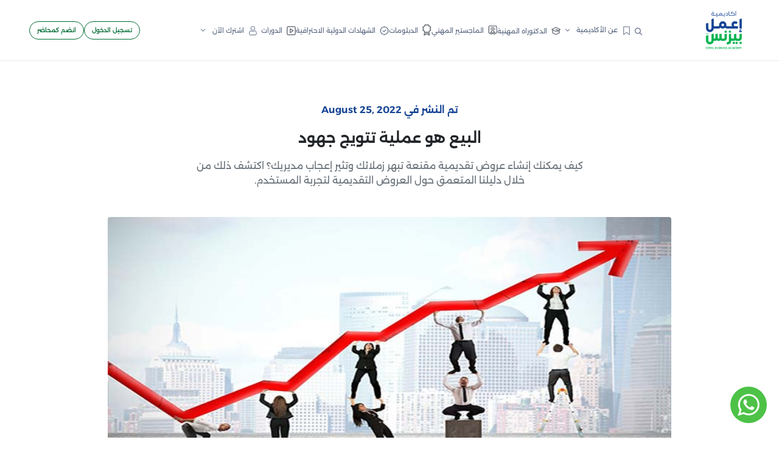

--- FILE ---
content_type: text/html; charset=UTF-8
request_url: https://www.e3melbusiness.com/blog/%D8%A7%D9%84%D8%A8%D9%8A%D8%B9-%D9%87%D9%88-%D8%B9%D9%85%D9%84%D9%8A%D8%A9-%D8%AA%D8%AA%D9%88%D9%8A%D8%AC-%D8%AC%D9%87%D9%88%D8%AF
body_size: 71245
content:

<!DOCTYPE html >
<html lang="ar" dir="rtl">

    <head>
        <meta http-equiv="Content-Type" content="text/html; charset=utf-8">

        <link rel="apple-touch-icon" sizes="57x57" href="assets/favicon/apple-icon-57x57.png">
        <link rel="apple-touch-icon" sizes="60x60" href="assets/favicon/apple-icon-60x60.png">
        <link rel="apple-touch-icon" sizes="72x72" href="assets/favicon/apple-icon-72x72.png">
        <link rel="apple-touch-icon" sizes="76x76" href="assets/favicon/apple-icon-76x76.png">
        <link rel="apple-touch-icon" sizes="114x114" href="assets/favicon/apple-icon-114x114.png">
        <link rel="apple-touch-icon" sizes="120x120" href="assets/favicon/apple-icon-120x120.png">
        <link rel="apple-touch-icon" sizes="144x144" href="assets/favicon/apple-icon-144x144.png">
        <link rel="apple-touch-icon" sizes="152x152" href="assets/favicon/apple-icon-152x152.png">
        <link rel="apple-touch-icon" sizes="180x180" href="assets/favicon/apple-icon-180x180.png">
        <link rel="icon" type="image/png" sizes="192x192"  href="assets/favicon/android-icon-192x192.png">
        <link rel="icon" type="image/png" sizes="32x32" href="assets/favicon/favicon-32x32.png">
        <link rel="icon" type="image/png" sizes="96x96" href="assets/favicon/favicon-96x96.png">
        <link rel="icon" type="image/png" sizes="16x16" href="assets/favicon/favicon-16x16.png">
        <link rel="manifest" href="assets/favicon/manifest.json">
        <meta name="msapplication-TileColor" content="#ffffff">
        <meta name="msapplication-TileImage" content="/ms-icon-144x144.png">
        <meta name="theme-color" content="#ffffff">
     
<title>البيع هو عملية تتويج جهود | أكاديمية اعمل بيزنس</title>
<base href="https://www.e3melbusiness.com/">

<meta http-equiv="X-UA-Compatible" content="IE=edge,chrome=1">
<meta name="viewport" content="width=device-width, initial-scale=1">

<link rel="canonical" href="https://www.e3melbusiness.com/blog/%D8%A7%D9%84%D8%A8%D9%8A%D8%B9-%D9%87%D9%88-%D8%B9%D9%85%D9%84%D9%8A%D8%A9-%D8%AA%D8%AA%D9%88%D9%8A%D8%AC-%D8%AC%D9%87%D9%88%D8%AF" />
    <meta name="title" content="البيع هو عملية تتويج جهود | أكاديمية اعمل بيزنس">
<meta name="description" content="البيع هو عملية تتويج جهود جميع العمليات في الشركة وليس عملية مستقلة في حد ذاتها .
تتويج لمنتج جيد وتسعير مناسب وتسويق يأتي بالعميل المناسب وسوق ب...." />
<!-- Schema.org markup for Google+ -->
<meta itemprop="name" content="البيع هو عملية تتويج جهود | أكاديمية اعمل بيزنس">
<meta itemprop="description" content="البيع هو عملية تتويج جهود جميع العمليات في الشركة وليس عملية مستقلة في حد ذاتها .
تتويج لمنتج جيد وتسعير مناسب وتسويق يأتي بالعميل المناسب وسوق ب....">
<meta itemprop="image" content="https://www.e3melbusiness.com/assets/images/عملية-البيع-تتويج-لنجاح-الشركة.jpg">
<!-- Twitter Card data -->
<meta name="twitter:card" content="البيع هو عملية تتويج جهود | أكاديمية اعمل بيزنس">
<meta name="twitter:site" content="@البيع هو عملية تتويج جهود | أكاديمية اعمل بيزنس">
<meta name="twitter:title" content="البيع هو عملية تتويج جهود | أكاديمية اعمل بيزنس">
<meta name="twitter:description" content="البيع هو عملية تتويج جهود جميع العمليات في الشركة وليس عملية مستقلة في حد ذاتها .
تتويج لمنتج جيد وتسعير مناسب وتسويق يأتي بالعميل المناسب وسوق ب....">
<meta name="twitter:image" content="https://www.e3melbusiness.com/assets/images/عملية-البيع-تتويج-لنجاح-الشركة.jpg">
<!-- Open Graph data -->
<meta property="og:title" content="البيع هو عملية تتويج جهود | أكاديمية اعمل بيزنس" />
<meta property="og:type" content="article" />
<meta property="og:url" content="https://www.e3melbusiness.com/blog/%D8%A7%D9%84%D8%A8%D9%8A%D8%B9-%D9%87%D9%88-%D8%B9%D9%85%D9%84%D9%8A%D8%A9-%D8%AA%D8%AA%D9%88%D9%8A%D8%AC-%D8%AC%D9%87%D9%88%D8%AF" />
<meta property="og:image" content="https://www.e3melbusiness.com/assets/images/عملية-البيع-تتويج-لنجاح-الشركة.jpg" />
<meta property="og:description" content="البيع هو عملية تتويج جهود جميع العمليات في الشركة وليس عملية مستقلة في حد ذاتها .
تتويج لمنتج جيد وتسعير مناسب وتسويق يأتي بالعميل المناسب وسوق ب...." />
        
    <script type="application/ld+json">
        {
          "@context": "https://schema.org",
          "@type": "Article",
          "mainEntityOfPage": {
            "@type": "WebPage",
            "@id": "https://www.e3melbusiness.com/blog/البيع-هو-عملية-تتويج-جهود"
          },
          "headline": "البيع هو عملية تتويج جهود",
          "image": [
            "https://www.e3melbusiness.com/"
           ],
           "datePublished": "2017-01-08T00:00:00",
           "dateModified": "2022-08-25T13:16:53",
          "author": {
            "@type": "Person",
            "name": "إعمل بيزنيس",
            "url":"https://www.e3melbusiness.com/"
          },
           "publisher": {
            "@type": "Organization",
            "name": "إعمل بيزنيس",
            "logo": {
              "@type": "ImageObject",
              "url": "https://e3melbusiness.com/assets/images/logo.png"
            }
          },

          "description": "البيع هو عملية تتويج جهود جميع العمليات في الشركة وليس عملية مستقلة في حد ذاتها .تتويج لمنتج جيد وتسعير مناسب وتسويق يأتي بالعميل المناسب وسوق به حد أدني من الحيوية ...فبلاش حد يقول أنا عينت بائعين بأ"
        }
    </script>
    
    <!--START BreadcrumbList-->
    <script type="application/ld+json">
{
  "@context": "http://schema.org",
  "@type": "BreadcrumbList",
  "itemListElement": [
   {
    "@type": "ListItem",
    "name": "Home",
    "position": 1,
    "item": {
      "@type": "Thing",
      "@id": "https://e3melbusiness.com"
    }
  },
  {
    "@type": "ListItem",
     "name": "Blog",
    "position": 2,
    "item": {
        "@type": "Thing",
        "@id": "https://e3melbusiness.com/blog"
       }
  },

  {
    "@type": "ListItem",
    "name": "البيع-هو-عملية-تتويج-جهود",
    "position": 3,
    "item": {
      "@type": "Thing",
      "@id": "https://e3melbusiness.com/blog/البيع-هو-عملية-تتويج-جهود"
      }
  }



  ]
}
</script>
    <!--END BreadcrumbList-->



<!-- --------------------  -->


<!-- START Social Profile  -->
<span itemscope itemtype="http://schema.org/Organization">
  <link itemprop="url" href="https://www.e3melbusiness.com/">
  <a style="display: none;" itemprop="sameAs" href="https://www.facebook.com/e3melbusiness">FB</a>
  <a style="display: none;" itemprop="sameAs" href="https://www.instagram.com/e3melbusiness">Instagram</a>
  <a style="display: none;" itemprop="sameAs" href="https://twitter.com/E3melBusiness">Twitter</a>
  <a style="display: none;" itemprop="sameAs" href="https://www.youtube.com/@E3melBusinessArabic">Youtube</a>
  <a style="display: none;" itemprop="sameAs" href="https://www.linkedin.com/company/e3melbusinesscommunity/">Linkedin</a>
</span>
<!-- END Social Profile  -->
<!-- --------------------  -->



<!-- START Corporate Contact  -->
  <script type="application/ld+json">
{
  "@context": "http://schema.org",
  "@type": "Organization",
  "url": "https://www.e3melbusiness.com",
  "logo": "https://www.e3melbusiness.com/assets/images/logo.png",
  "contactPoint": [{
    "@type": "ContactPoint",
    "telephone": "+20-227-559-800",
    "contactType": "Customer Service"
  }]
}
</script>
<!-- END Corporate Contact  -->
<!-- ---------------- -->




<!-- START Local Businesses  -->
<script type="application/ld+json">
{
  "@context": "http://schema.org",
  "@type": "LocalBusiness",
  "image": [
    "https://www.e3melbusiness.com/assets/images/logo.png"
   ],
  "@id": "https://www.e3melbusiness.com",
  "name": "اعمل بيزنس",
  "description": "بدأت أكاديمية إعمل بيزنس سنة 2013 كصفحة على الفيسبوك بإسم إعمل بيزنس هدفها الأساسى هو تبسيط ونشر علوم إدارة البيزنس لسد الفجوة الموجودة بين دراسة علوم البيزنس وتطبيقها فى العالم العربى واستمرت إعمل بيزنس كفكرة مجانية تماماّ من خلال قنوات السوشيال ميديا المختلفة حتى عام 2016.فى عام 2016 استقبلنا أكتر من طلب من متابعينا بنشر فيديوهات متكاملة عن علوم ادارة البيزنس ومن هنا بدأت فكرة وجود كيان علمى يضم كل محتوى علمى شامل لكل راغبى دراسة البيزنس تظهر بقوة وبعد كتير من المناقشات قررنا اطلاق أكاديمية إعمل بيزنس كأول أكاديمية عربية متخصصة فى علوم ادارة البيزنس أونلاين.عن الأكاديميةظهور أكاديمية إعمل بيزنس عزز وجودنا فى عالم البيزنس وسهل وصولنا للكثير من راغبى العلم فى مختلف أنحاء العالم ونسعى دائماَ لتغطية أكبر قدر من العلوم الخاصة بالبيزنس لدعم كل صاحب مشروع، رائد أعمال وجميع راغبى دراسة البيزنس بشكل مفصل.هدفنانسعى لتوفير مجموعة شاملة من الدورات بأعلى مستويات الجودة لتقديم أفضل قيمة لشركائنا ودعم أعمالهم الأساسية وضمان نجاحهم في مسيرتهم، كما نسعى لنشر ثقافة البيزنس في أبسط صورها وإشباع رغبة كل محب لبدء عمله الخاص سواء كان صاحب مشروع صغير أو متوسط في التعلم والتطوير المستمر لقدراته ومهاراته من خلال ما نقدمه من موضوعات مختلفة إيماناً بدورنا في المجتمع من خلال تقديم دورات أونلاين متخصصة في علوم الإدارة المختلفة.",
  "address": {
    "@type": "PostalAddress",
    "streetAddress": "1 Ahmed Kamel st. from Ellaslky st. Maadi - Cairo - Egypt",
    "addressLocality": "Cairo",
    "addressRegion": "Maadi",
    "postalCode": "10019",
    "addressCountry": "Egypt"
  },
  "geo":{
    "@type": "GeoCoordinates",
    "latitude": 29.972463,
    "longitude": 31.288787
  },
  "url": "https://www.e3melbusiness.com/contactus",
  "telephone": "0020227559800",
  "priceRange":"$$$",
  "openingHoursSpecification": [
    {
      "@type": "OpeningHoursSpecification",
      "dayOfWeek": [
      "Sunday",
      "Monday",
      "Tuesday",
      "Wednesday",
      "Thursday"
      ],
      "opens": "09:00",
      "closes": "05:00"
    }
      ]
}
</script>
<!-- END Local Businesses  -->
<!----------------------------- -->






<link
        rel="icon"
        type="apple-touch-icon"
        href="assets/images/brand/icon.png"
/>
<link
        rel="apple-touch-icon"
        sizes="180x180"
        href="assets/images/brand/icon.png"
/>
<link
        rel="icon"
        type="apple-touch-icon"
        href="assets/images/brand/icon.png"
/>
<link
        rel="icon"
        type="apple-touch-icon"
        sizes="16x16"
        href="assets/images/brand/icon.png"
/>
<link
        rel="icon"
        type="apple-touch-icon"
        sizes="32x32"
        href="assets/images/brand/icon.png"
/>
<link
        rel="apple-touch-icon"
        sizes="57x57"
        href="assets/images/brand/apple-icon-57x57.png"
/>
<link
        rel="apple-touch-icon"
        sizes="60x60"
        href="assets/images/brand/apple-icon-60x60.png"
/>
<link
        rel="apple-touch-icon"
        sizes="72x72"
        href="assets/images/brand/apple-icon-72x72.png"
/>
<link
        rel="apple-touch-icon"
        sizes="76x76"
        href="assets/images/brand/apple-icon-76x76.png"
/>
<link
        rel="apple-touch-icon"
        sizes="114x114"
        href="assets/images/brand/apple-icon-114x114.png"
/>
<link
        rel="apple-touch-icon"
        sizes="120x120"
        href="assets/images/brand/apple-icon-120x120.png"
/>
<link
        rel="apple-touch-icon"
        sizes="144x144"
        href="assets/images/brand/apple-icon-144x144.png"
/>
<link
        rel="apple-touch-icon"
        sizes="152x152"
        href="assets/images/brand/apple-icon-152x152.png"
/>
<link
        rel="apple-touch-icon"
        sizes="180x180"
        href="assets/images/brand/apple-icon-180x180.png"
/>
<link
        rel="icon"
        type="apple-touch-icon"
        sizes="192x192"
        href="assets/images/brand/android-icon-192x192.png"
/>
<link
        rel="icon"
        type="apple-touch-icon"
        sizes="32x32"
        href="assets/images/brand/favicon-32x32.png"
/>
<link
        rel="icon"
        type="apple-touch-icon"
        sizes="96x96"
        href="assets/images/brand/favicon-96x96.png"
/>
<link
        rel="icon"
        type="apple-touch-icon"
        sizes="16x16"
        href="assets/images/brand/favicon-16x16.png"
/>
<meta name="msapplication-TileColor" content="#ffffff" />
<meta
        name="msapplication-TileImage"
        content="assets/images/brand/apple-icon-144x144.png"
/>
<meta name="msapplication-TileColor" content="#ffffff" />
<!--    <link-->
<!--            rel="stylesheet"-->
<!--            href="assets/css/pages/home.min.css?v=--><!--"-->
<!--    />-->
<link
        rel="stylesheet"
        href="assets/flaticon/flaticon_oxford.css?v=3.1.0.43"
/>
<link
        rel="stylesheet"
        href="assets/fonts/alexandria/stylesheet.css?v=3.1.0.43"
/>
<link
        rel="stylesheet"
        href="assets/plugins/bootstrap/css/bootstrap.rtl.min.css?v=3.1.0.43"
/>
<link
        rel="stylesheet"
        href="assets/plugins/swiper/swiper-bundle.min.css?v=3.1.0.43"
/>

<link rel="stylesheet" href="assets/css/app.css?v=3.1.0.43" />
<!--<link rel="stylesheet" href="assets/css/rtl.css?v=--><!--" />-->




<link rel="stylesheet" href="assets/css/pages/profile.css?v=3.1.0.43" />




<style>
    .color-green{
        color:#28aa5c;
    }
    .color-blue{
        color:#194685;
    }
    .color-yellow{
        color:#f8c53e;
    }
    .statistic-section .counter{
        direction: ltr;
        text-align: right;
        font-size: 2.25rem;
        font-weight: bold;
    }
    .statistic-section .counter .number,.statistic-section .counter .plus{
        color:#144494
    }
    .statistic-section .description{
        color:#03b34f;
        font-weight: 800;
        font-size: 1.3rem;
        min-width: 155px;
    }
    </style>
<style>
    @media screen and (max-width:1430px){
        .header{
            font-size: 0.70em!important;
        }
    }
    @media screen and (max-width:1220px){
        .header{
            font-size: 0.68em!important
        }
    }
    :root {
        --font: "Alexandria", sans-serif;
    }
    .loading {
        position: relative;
    }
    .loading::after {
        position: absolute;
        background: center 1.7857142857rem no-repeat rgba(255, 255, 255, .5);
        background-image: url(assets/images/loading.gif);
        background-repeat: no-repeat;
        background-position: center center;
        background-color: rgba(250, 250, 250, .8);
        background-size: 4.7857142857rem auto;
    }
    .loading::after {
        display: block!important;
        width: 100%;
        height: 100%;
        left: 0;
        top: 0;
        z-index: 148;
        content: ' '!important;
        line-height: 0;
    }
    .dropdown-item:focus, .dropdown-item:hover{
        color: #ffffff;
        background-color: #1a8855;
    }
    .green-hover:hover{
        color: #ffffff!important;
        background-color: #1a8855!important;
    }
    .category_card_style1.shadow-light:hover{
        background-color: var(--primaryLight) !important;
    }
    .category_card_style1.shadow-light:hover .image{
        border-color: var(--primaryLight) !important;
    }
    .category_card_style1.shadow-light:hover .card_title{
        color: #000000;
    }
</style>
<!--<script src="assets/js/firebase.js?v=--><!--" defer></script>-->
<!-- Google Tag Manager -->
<script>(function(w,d,s,l,i){w[l]=w[l]||[];w[l].push({'gtm.start':
            new Date().getTime(),event:'gtm.js'});var f=d.getElementsByTagName(s)[0],
        j=d.createElement(s),dl=l!='dataLayer'?'&l='+l:'';j.async=true;j.src=
        'https://www.googletagmanager.com/gtm.js?id='+i+dl;f.parentNode.insertBefore(j,f);
    })(window,document,'script','dataLayer','GTM-PL5S58P');</script>
<!-- End Google Tag Manager -->





<!-- Facebook Pixel Code -->
<script>
    !function(f,b,e,v,n,t,s)
    {if(f.fbq)return;n=f.fbq=function(){n.callMethod?
        n.callMethod.apply(n,arguments):n.queue.push(arguments)};
        if(!f._fbq)f._fbq=n;n.push=n;n.loaded=!0;n.version='2.0';
        n.queue=[];t=b.createElement(e);t.async=!0;
        t.src=v;s=b.getElementsByTagName(e)[0];
        s.parentNode.insertBefore(t,s)}(window,document,'script',
        'https://connect.facebook.net/en_US/fbevents.js');
    fbq('init', '748077489186800');
    fbq('track', 'PageView');
</script>
<noscript>
    <img height="1" width="1"
         src="https://www.facebook.com/tr?id=748077489186800&ev=PageView
&noscript=1"/>
</noscript>
<!-- End Facebook Pixel Code -->

<!-- Facebook Pixel Code -->
<script async>
    !function (f, b, e, v, n, t, s) {
        if (f.fbq) return;
        n = f.fbq = function () {
            n.callMethod ?
                n.callMethod.apply(n, arguments) : n.queue.push(arguments)
        };
        if (!f._fbq) f._fbq = n;
        n.push = n;
        n.loaded = !0;
        n.version = '2.0';
        n.queue = [];
        t = b.createElement(e);
        t.async = !0;
        t.src = v;
        s = b.getElementsByTagName(e)[0];
        s.parentNode.insertBefore(t, s)
    }(window,
        document, 'script', 'https://connect.facebook.net/en_US/fbevents.js');
    fbq('init', '919961634811544'); // Insert your pixel ID here.
    fbq('track', 'PageView');
</script>
<noscript><img height="1" width="1" style="display:none"
               src="https://www.facebook.com/tr?id=919961634811544&ev=PageView&noscript=1"
    /></noscript>
<!-- DO NOT MODIFY -->
<!-- End Facebook Pixel Code -->
<!-- Facebook Pixel Code -->
<script>
    !function(f,b,e,v,n,t,s)
    {if(f.fbq)return;n=f.fbq=function(){n.callMethod?
        n.callMethod.apply(n,arguments):n.queue.push(arguments)};
        if(!f._fbq)f._fbq=n;n.push=n;n.loaded=!0;n.version='2.0';
        n.queue=[];t=b.createElement(e);t.async=!0;
        t.src=v;s=b.getElementsByTagName(e)[0];
        s.parentNode.insertBefore(t,s)}(window,document,'script',
        'https://connect.facebook.net/en_US/fbevents.js');
    fbq('init', '1945643219089680');
    fbq('track', 'PageView');
</script>
<noscript>
    <img height="1" width="1"
         src="https://www.facebook.com/tr?id=1945643219089680&ev=PageView
&noscript=1"/>
</noscript>
<!-- End Facebook Pixel Code -->


<!-- Facebook Pixel Code -->
<script>
    !function(f,b,e,v,n,t,s)
    {if(f.fbq)return;n=f.fbq=function(){n.callMethod?
        n.callMethod.apply(n,arguments):n.queue.push(arguments)};
        if(!f._fbq)f._fbq=n;n.push=n;n.loaded=!0;n.version='2.0';
        n.queue=[];t=b.createElement(e);t.async=!0;
        t.src=v;s=b.getElementsByTagName(e)[0];
        s.parentNode.insertBefore(t,s)}(window, document,'script',
        'https://connect.facebook.net/en_US/fbevents.js');
    fbq('init', '125935944906571');
    fbq('track', 'PageView');
</script>
<noscript><img height="1" width="1" style="display:none"
               src="https://www.facebook.com/tr?id=125935944906571&ev=PageView&noscript=1"
    /></noscript>
<!-- End Facebook Pixel Code -->



<script async>
    (function (i, s, o, g, r, a, m) {
        i['GoogleAnalyticsObject'] = r;
        i[r] = i[r] || function () {
            (i[r].q = i[r].q || []).push(arguments)
        }, i[r].l = 1 * new Date();
        a = s.createElement(o),
            m = s.getElementsByTagName(o)[0];
        a.async = 1;
        a.src = g;
        m.parentNode.insertBefore(a, m)
    })(window, document, 'script', 'https://www.google-analytics.com/analytics.js', 'ga');

    ga('create', 'UA-51118963-1', 'auto');
    ga('send', 'pageview');

</script>

<!-- Snap Pixel Code -->
<!--<script type='text/javascript'>-->
<!--    (function(e,t,n){if(e.snaptr)return;var a=e.snaptr=function()-->
<!--    {a.handleRequest?a.handleRequest.apply(a,arguments):a.queue.push(arguments)};-->
<!--        a.queue=[];var s='script';r=t.createElement(s);r.async=!0;-->
<!--        r.src=n;var u=t.getElementsByTagName(s)[0];-->
<!--        u.parentNode.insertBefore(r,u);})(window,document,-->
<!--        'https://sc-static.net/scevent.min.js');-->
<!---->
<!--    snaptr('init', '4aa89533-196b-4e42-9404-b94f8c41d174', {-->
<!--        'user_email': '__INSERT_USER_EMAIL__'-->
<!--    });-->
<!--    snaptr('track', 'PAGE_VIEW');-->
<!--</script>-->
<!-- End Snap Pixel Code -->

<script>
    !function (w, d, t) {
        w.TiktokAnalyticsObject=t;var ttq=w[t]=w[t]||[];ttq.methods=["page","track","identify","instances","debug","on","off","once","ready","alias","group","enableCookie","disableCookie"],ttq.setAndDefer=function(t,e){t[e]=function(){t.push([e].concat(Array.prototype.slice.call(arguments,0)))}};for(var i=0;i<ttq.methods.length;i++)ttq.setAndDefer(ttq,ttq.methods[i]);ttq.instance=function(t){for(var e=ttq._i[t]||[],n=0;n<ttq.methods.length;n++
        )ttq.setAndDefer(e,ttq.methods[n]);return e},ttq.load=function(e,n){var i="https://analytics.tiktok.com/i18n/pixel/events.js";ttq._i=ttq._i||{},ttq._i[e]=[],ttq._i[e]._u=i,ttq._t=ttq._t||{},ttq._t[e]=+new Date,ttq._o=ttq._o||{},ttq._o[e]=n||{};n=document.createElement("script");n.type="text/javascript",n.async=!0,n.src=i+"?sdkid="+e+"&lib="+t;e=document.getElementsByTagName("script")[0];e.parentNode.insertBefore(n,e)};
        ttq.load('CF400EBC77U7HEM99KT0');
        ttq.page();
    }(window, document, 'ttq');
</script>
<!-- Google Tag Manager -->
<script>(function(w,d,s,l,i){w[l]=w[l]||[];w[l].push({'gtm.start':
            new Date().getTime(),event:'gtm.js'});var f=d.getElementsByTagName(s)[0],
        j=d.createElement(s),dl=l!='dataLayer'?'&l='+l:'';j.async=true;j.src=
        'https://www.googletagmanager.com/gtm.js?id='+i+dl;f.parentNode.insertBefore(j,f);
    })(window,document,'script','dataLayer','GTM-PL5S58P');</script>
<!-- End Google Tag Manager -->

            </head>
 <body >
   
 <!-- Header -->

<header id="header" class="header">
    <div class="container-fluid px-xl-5 px-lg-4 px-3">
        <div class="header_wrapper">
            <div class="logo">
                <a href="" class="logo">
                    <img
                            src="assets/images/brand/logo.png"
                            alt="أكاديمية اعمل بيزنس"
                    />
                </a>
            </div>
            <ul class="main_links_ul">
                <li class="main_link_item">
                    <button
                            class="search_btn"
                            type="button"
                            data-bs-toggle="offcanvas"
                            data-bs-target="#search_offcanvas"
                    >
                        <i class="flaticon-search icon-fix top"></i>
                    </button>
                </li>
                <!-- Class [active] change the color of link to green -->
                <li class="main_link_item">
                    <div class="dropdown">
                        <button
                                class="main_link dropdown-toggle"
                                type="button"
                        >

                        <img
                                src="assets/images/header/bookmark.svg"
                                alt="أكاديمية اعمل بيزنس"
                        />
                        <spancontroller_base.class.php class="ms-1">عن الأكاديمية</spancontroller_base.class.php>
                        </button>
                        <ul class="dropdown-menu">
                            <li>
                                <a class="dropdown-item" href="aboutus">من نحن</a>
                                <a class="dropdown-item" href="Accreditation">اعتماداتنا</a>
                                <a class="dropdown-item" href="أسعار-أكاديمية-إعمل-بيزنس">أسعارنا</a>
                                <a class="dropdown-item" href="news">أخبارنا</a>
                                <a class="dropdown-item" href="contactus">اتصل بنا</a>
                            </li>
                        </ul>
                    </div>
                </li>
                <li class="main_link_item">
                    <a class="main_link" href="DBA">
                        <img
                                src="assets/images/header/dba.svg"
                                alt="أكاديمية اعمل بيزنس"
                        />
                        <span class="ms-1">الدكتوراه المهنية</span>
                    </a>
                </li>
                <li class="main_link_item">
                    <a class="main_link" href="NEW-MBA">
                        <img
                                src="assets/images/header/mba.svg"
                                alt="أكاديمية اعمل بيزنس"
                        />
                        <span class="ms-1">الماجستير المهني </span>
                    </a>
                </li>
                <li class="main_link_item">
                    <a class="main_link" href="diplomas">
                        <img
                                src="assets/images/header/diploma.svg"
                                alt="أكاديمية اعمل بيزنس"
                        />
                        <span class="ms-1">الدبلومات </span>
                    </a>
                </li>
                <li class="main_link_item">
                    <a class="main_link" href="internationaldiplomas">
                        <img
                                src="assets/images/header/verified.svg"
                                alt="أكاديمية اعمل بيزنس"
                        />
                        <span class="ms-1">الشهادات الدولية الاحترافية </span>
                    </a>
                </li>
                <li class="main_link_item">
                    <a class="main_link" href="courses">
                        <img
                                src="assets/images/header/course.svg"
                                alt="أكاديمية اعمل بيزنس"
                        />
                        <span class="ms-1">الدورات </span>
                    </a>
                </li>
<!--                <li class="main_link_item">-->
<!--                    <div class="dropdown">-->
<!--                        <button-->
<!--                                class="main_link dropdown-toggle"-->
<!--                                type="button"-->
<!--                        >-->
<!--                            <img-->
<!--                                    src="assets/images/header/course.svg"-->
<!--                                    alt="أكاديمية اعمل بيزنس"-->
<!--                            />-->
<!--                            <span class="ms-1">الدورات </span>-->
<!--                        </button>-->
<!--                        <ul class="dropdown-menu">-->
<!--                            --><!--                            <li>-->
<!--                                <a class="dropdown-item" href="categories/courses/--><!--">--><!--</a>-->
<!--                            </li>-->
<!--                            --><!--                        </ul>-->
<!--                    </div>-->
<!--                </li>-->
                <li class="main_link_item">
                    <div class="dropdown">
                        <button
                                class="main_link dropdown-toggle"
                                href="javascript:void(0);"
                                type="button"
                        >
                            <img
                                    src="assets/images/header/user2.svg"
                                    alt="أكاديمية اعمل بيزنس"
                            />
                            <span class="ms-1">اشترك الآن</span>
                        </button>
                        <ul class="dropdown-menu">
                            <li>
                                <a class="dropdown-item" href="subscriptions">إشتراك الأفراد</a>
                            </li>
                            <li>
                                <a class="dropdown-item" href="companySubscription">إشتراك الشركات</a>
                            </li>
                        </ul>
                    </div>
                </li>
            </ul>
            <div class="call_to_action">
                                <a href="login" class="btn-primary btn-primary-outlined rounded">تسجيل الدخول</a>
                                <a href="becomeInstructor" class="btn-primary btn-primary-outlined rounded">
                    انضم كمحاضر
                </a>
            </div>
                    </div>
    </div>
</header>
<!-- End Header -->
<!-- Mobile Header -->
<header id="mobile_header" class="mobile_header">
    <div class="container adjusted_container">
        <div class="header_wrapper">
            <div class="search_wrapper">
                <button
                        data-bs-toggle="offcanvas"
                        data-bs-target="#search_offcanvas"
                >
                    <img
                            src="assets/images/header/search.svg"
                            alt="أكاديمية اعمل بيزنس"
                    />
                </button>
            </div>
            <div class="logo">
                <a href="" class="logo">
                    <img
                            src="assets/images/brand/logo.png"
                            alt="أكاديمية اعمل بيزنس"
                    />
                </a>
            </div>
            <div class="sidebar_toggle_wrapper">
                <button
                        data-bs-toggle="offcanvas"
                        href="#sidebar_offcanvas"
                        role="button"
                >
                    <img
                            src="assets/images/header/bar.png"
                            alt="أكاديمية اعمل بيزنس"
                    />
                </button>
            </div>
        </div>
    </div>
</header>
<!-- End Mobile Header -->

<!-- sidebar offcanvas -->
<div
        class="offcanvas sidebar_offcanvas offcanvas-start"
        tabindex="-1"
        id="sidebar_offcanvas"
>
    <div class="offcanvas-header">
        <span class="offcanvas-title">
            <div class="logo">
                <a href="">
                    <img
                            src="assets/images/brand/logo.png"
                            alt="أكاديمية اعمل بيزنس"
                    />
                </a>
            </div>
        </span>
        <button
                type="button"
                class="btn-close"
                data-bs-dismiss="offcanvas"
                aria-label="Close"
        ></button>
    </div>
    <div class="offcanvas-body">
        <div class="side_links_wrapper">
            <span class="mb-4">الروابط</span>
            <ul class="mb-70">
                <li class="active">
                    <a href="/">
                <span>
                  <img
                          class="icon me-1"
                          src="assets/images/header/home.svg"
                          alt="أكاديمية اعمل بيزنس"
                  />
                  الرئيسية
                </span>
                        <i class="flaticon-right-arrow-angle icon-fix mirror-x-rtl"></i>
                    </a>
                </li>
            </ul>
            <span class="mb-4">عن الأكاديمية</span>
            <ul class="mb-70">

                <li>
                    <a href="aboutus">
                        <span> من نحن </span>
                        <i class="flaticon-right-arrow-angle icon-fix mirror-x-rtl"></i>
                    </a>
                </li>
                <li>
                    <a href="Accreditation">
                        <span>اعتماداتنا  </span>
                        <i class="flaticon-right-arrow-angle icon-fix mirror-x-rtl"></i>
                    </a>
                </li>
                <li>
                    <a class="dropdown-item" href="أسعار-أكاديمية-إعمل-بيزنس">
                        <span>أسعارنا</span>
                        <i class="flaticon-right-arrow-angle icon-fix mirror-x-rtl"></i>
                    </a>
                </li>
                <li>
                    <a href="news">
                        <span>أخبارنا  </span>
                        <i class="flaticon-right-arrow-angle icon-fix mirror-x-rtl"></i>
                    </a>
                </li>
                <li>
                    <a href="contactus">
                        <span>اتصل بنا  </span>
                        <i class="flaticon-right-arrow-angle icon-fix mirror-x-rtl"></i>
                    </a>
                </li>
            </ul>
            <ul class="mb-70">

                <li>
                    <a href="DBA">
                <span>
                  <img
                          class="icon me-1"
                          src="assets/images/header/dba.svg"
                          alt="أكاديمية اعمل بيزنس"
                  />
                  الدكتوراة المهنية
                </span>
                        <i class="flaticon-right-arrow-angle icon-fix mirror-x-rtl"></i>
                    </a>
                </li>
                <li>
                    <a href="NEW-MBA">
                <span>
                  <img
                          class="icon me-1"
                          src="assets/images/header/mba.svg"
                          alt="أكاديمية اعمل بيزنس"
                  />
                  الماجستير المهني
                </span>
                        <i class="flaticon-right-arrow-angle icon-fix mirror-x-rtl"></i>
                    </a>
                </li>
                <li>
                    <a href="diplomas">
                <span>
                  <img
                          class="icon me-1"
                          src="assets/images/header/diploma.svg"
                          alt="أكاديمية اعمل بيزنس"
                  />
                  الدبلومات
                </span>
                        <i class="flaticon-right-arrow-angle icon-fix mirror-x-rtl"></i>
                    </a>
                </li>
                <li>
                    <a href="internationaldiplomas">
                <span>
                  <img
                          class="icon me-1"
                          src="assets/images/header/diploma.svg"
                          alt="أكاديمية اعمل بيزنس"
                  />
                  الشهادات الدولية الاحترافية
                </span>
                        <i class="flaticon-right-arrow-angle icon-fix mirror-x-rtl"></i>
                    </a>
                </li>
                <li>
                    <a href="courses">
                <span>
                  <img
                          class="icon me-1"
                          src="assets/images/header/course.svg"
                          alt="أكاديمية اعمل بيزنس"
                  />
                  الدورات
                </span>
                        <i class="flaticon-right-arrow-angle icon-fix mirror-x-rtl"></i>
                    </a>
                </li>



            </ul>
            <span class="mb-4">اشترك الآن</span>
            <ul>
                <li>
                    <a class="dropdown-item" href="subscriptions">إشتراك الأفراد</a>
                </li>
                <li>
                    <a class="dropdown-item" href="companySubscription">إشتراك الشركات</a>
                </li>
            </ul>
            <ul class="mb-70">
                                <li>
                    <a href="login">
                <span>
                  <img
                          class="icon me-1"
                          src="assets/images/header/user.svg"
                          alt="أكاديمية اعمل بيزنس"
                  />
                 تسجيل الدخول
                </span>
                        <i class="flaticon-right-arrow-angle icon-fix mirror-x-rtl"></i>
                    </a>
                </li>
                                <li>
                    <a href="becomeInstructor">
                <span>
                  <img
                          class="icon me-1"
                          src="assets/images/header/user.svg"
                          alt="أكاديمية اعمل بيزنس"
                  />
                  انضم إلينا كمحاضر
                </span>
                        <i class="flaticon-right-arrow-angle icon-fix mirror-x-rtl"></i>
                    </a>
                </li>
            </ul>
            <!--            <span class="mb-4">اللغة</span>-->
<!--            <ul>-->
<!--                <li>-->
<!--                    <a href="#">-->
<!--                <span>-->
<!--                  اللغة-->
<!--                  <small>-->
<!--                    <img-->
<!--                            class="mx-1 icon-fix lazy"-->
<!--                            width="20"-->
<!--                            height="20"-->
<!--                            src="--><!--"-->
<!--                            data-src="assets/images/flag/ksa.svg"-->
<!--                            data-srcset="assets/images/flag/ksa.svg"-->
<!--                            alt="language"-->
<!--                    />-->
<!--                    (العربية)-->
<!--                  </small>-->
<!--                </span>-->
<!--                        <i class="flaticon-right-arrow-angle icon-fix mirror-x-rtl"></i>-->
<!--                    </a>-->
<!--                </li>-->
<!--                <li>-->
<!--                    <a href="#">-->
<!--                <span>-->
<!--                  اللغة-->
<!--                  <small>-->
<!--                    <img-->
<!--                            class="mx-1 icon-fix"-->
<!--                            width="20"-->
<!--                            height="20"-->
<!--                            src="assets/images/flag/uk.svg"-->
<!--                            alt="language"-->
<!--                    />-->
<!--                    (الأنجليزية)-->
<!--                  </small>-->
<!--                </span>-->
<!--                        <i class="flaticon-right-arrow-angle icon-fix mirror-x-rtl"></i>-->
<!--                    </a>-->
<!--                </li>-->
<!--            </ul>-->
        </div>
    </div>
</div>
<!-- end sidebar offcanvas -->
<!-- Search Offcanvas -->
<div
        class="offcanvas search_offcanvas offcanvas-top"
        tabindex="-1"
        id="search_offcanvas"
>
    <div class="offcanvas-header">
        <span class="offcanvas-title">
            <div class="logo">
                <a href="">
                    <img
                            width="120"
                            height="auto"
                            src="assets/images/brand/logo.png"
                            alt="أكاديمية اعمل بيزنس"
                    />
                </a>
            </div>
        </span>
        <button
                type="button"
                class="btn-close"
                data-bs-dismiss="offcanvas"
                aria-label="Close"
        ></button>
    </div>
    <div class="offcanvas-body px-4">
        <div class="heading text-center mb-40">
            <span class="mb-0">
              إعمل بيزنس... حيث تحقق أهدافك المهنية عبر تدريب سهل وفعال!
            </span>
        </div>
        <div class="row d-flex justify-content-center g-4">
            <div class="col-xxl-5 col-xl-6 col-lg-8 col-md-10">
                <form action="https://www.e3melbusiness.com/" id="searchFormHeader" class="search_form" method="GET">
                    <input type="hidden" name="page" value="search">
<!--                    <div class="form-group mb-3">-->
<!--                        <div class="input-wrapper">-->
<!--                            <input-->
<!--                                    type="text"-->
<!--                                    id="overlay_key"-->
<!--                                    name="q"-->
<!--                                    class="form-control form-control-lg rounded-pill"-->
<!--                                    placeholder="ابحث في أكثر من 1000 دورة تدريبية"-->
<!--                                    autocomplete="off"-->
<!--                            />-->
<!--                            <i class="icon flaticon-search icon-fix"></i>-->
<!--                        </div>-->
<!--                    </div>-->
<!--                    <div class="form-group">-->
<!--                        <button type="submit" class="btn-primary lg rounded w-100">-->
<!--                            <span class="css-spinner sm icon-fix me-1"></span>-->
<!--                            بحث-->
<!--                        </button>-->
<!--                    </div>-->
                    <div class="form-group">
                        <div class="input-wrapper">
                            <input type="text" id="overlay_key" name="q" class="form-control form-control-lg rounded-pill" placeholder="ابحث في أكثر من 1000 دورة تدريبية" autocomplete="off" data-gtm-form-interact-field-id="0">
                            <i class="icon flaticon-search icon-fix"></i>
                            <div class="search-loader"></div>
                        </div>
                        <div id="searchSuggestions" class="suggestions-container d-none">
                            <!-- <div class="suggestions-tags"></div> -->
                            <div id="courseSuggestionsList" class="course-suggestions-list"></div>
                        </div>
                    </div>
                    <button type="submit" class="btn-primary lg rounded">
                        <span class="css-spinner sm icon-fix me-1"></span>
                        بحث
                    </button>
                </form>
            </div>
        </div>
    </div>
</div>
<!-- End Search Offcanvas -->
 <main id="main" class="blog__page">
    <section class="courses_section section-padding-md px-lg-0 px-2">
        <div class="container">
            <div class="row justify-content-center g-4">
                <div class="col-xl-10 col-lg-11">
                    <div class="heading text-center">
                        <div class="meta">
                  <span class="text-secondary fw-600"
                  >تم النشر في

                     August 25, 2022                  </span
                  >
                        </div>
                        <h1 class="fs-4 fw-600 mt-3 lh-base">
                            البيع هو عملية تتويج جهود                        </h1>
                        <div class="short_desc text-muted mt-3">
                            <p class="mx-auto lh-base my-0" style="max-width: 650px">
                                كيف يمكنك إنشاء عروض تقديمية مقنعة تبهر زملائك وتثير إعجاب
                                مديريك؟ اكتشف ذلك من خلال دليلنا المتعمق حول العروض
                                التقديمية لتجربة المستخدم.
                            </p>
                        </div>
                    </div>
                </div>
                <div class="col-xl-10 col-lg-11">
                    <div class="image mt-4">
                        <img
                            class="img img-fluid w-100 rounded-2"
                            src="https://www.e3melbusiness.com/assets/images/عملية-البيع-تتويج-لنجاح-الشركة.jpg"
                            alt="البيع هو عملية تتويج جهود"
                        />
                    </div>
                </div>
                <div class="col-xl-8 col-lg-9">
                    <div class="inner_html mt-4">
                        <p style="direction: rtl;">البيع هو عملية تتويج جهود جميع العمليات في الشركة وليس عملية مستقلة في حد ذاتها<span dir="LTR"> .</span></p>
<p style="direction: rtl;">تتويج لمنتج جيد وتسعير مناسب وتسويق يأتي بالعميل المناسب وسوق به حد أدني من الحيوية ...فبلاش حد يقول أنا عينت بائعين بأعلي مرتب ولم يحققوا التارجت ...لأن في النهاية أي عنصر من العناصر هيأثر بالسلب علي المبيعات ....طبعا مش لازم كل العناصر تبقي موجوده أو بنسبة 100% لكن لازم يتوفر علي الأقل الحد الأدني مع إداره قوية للمبيعات لأن في النهاية البائع لا هو ساحر ولا نصاب<span dir="LTR">&nbsp;</span></p>
<p style="direction: rtl;"><span dir="LTR">-</span>تخيل صنف بيتم بيعه ب 150 ج وهو في السوق ب 100 ج ومفيش أي مميزات إضافية هل المطلوب من البائع إنه يحقق التارجت ؟</p>
<p style="direction: rtl;"><span dir="LTR">-</span>تخيل منتج لا يلبي أقل إحتياجات العميل أمام منتج به كمية كماليات عالية جدا فهل المطلوب من البائع تحقيق التارجت ؟؟</p>
<p style="direction: rtl;">قبل ما صاحب أي شركة أو مديرها ياخد قرار بتعيين فريق مبيعات لازم يختبر كل عناصر ما قبل البيع لكي لا يخسر أموال تكلفة فريق بيع لا يستطيع البيع</p>                    </div>
                    <div
                        class="blog__footer d-flex flex-wrap justify-content-between align-items-center gap-3 border-top mt-5 pt-40"
                    >
                        <div class="cta d-flex align-items-center gap-2 fs-14">
                            <a target="_blank" href="http://www.linkedin.com/shareArticle?mini=true&amp;url=https://www.e3melbusiness.com/blog/%D8%A7%D9%84%D8%A8%D9%8A%D8%B9-%D9%87%D9%88-%D8%B9%D9%85%D9%84%D9%8A%D8%A9-%D8%AA%D8%AA%D9%88%D9%8A%D8%AC-%D8%AC%D9%87%D9%88%D8%AF" class="btn-muted d-inline-block">
                                <svg
                                    width="20"
                                    height="20"
                                    viewBox="0 0 20 20"
                                    fill="none"
                                    xmlns="http://www.w3.org/2000/svg"
                                >
                                    <g clip-path="url(#clip0_757_4773)">
                                        <path
                                            d="M18.5195 0H1.47656C0.660156 0 0 0.644531 0 1.44141V18.5547C0 19.3516 0.660156 20 1.47656 20H18.5195C19.3359 20 20 19.3516 20 18.5586V1.44141C20 0.644531 19.3359 0 18.5195 0ZM5.93359 17.043H2.96484V7.49609H5.93359V17.043ZM4.44922 6.19531C3.49609 6.19531 2.72656 5.42578 2.72656 4.47656C2.72656 3.52734 3.49609 2.75781 4.44922 2.75781C5.39844 2.75781 6.16797 3.52734 6.16797 4.47656C6.16797 5.42188 5.39844 6.19531 4.44922 6.19531ZM17.043 17.043H14.0781V12.4023C14.0781 11.2969 14.0586 9.87109 12.5352 9.87109C10.9922 9.87109 10.7578 11.0781 10.7578 12.3242V17.043H7.79688V7.49609H10.6406V8.80078H10.6797C11.0742 8.05078 12.043 7.25781 13.4844 7.25781C16.4883 7.25781 17.043 9.23438 17.043 11.8047V17.043Z"
                                            fill="#98A2B3"
                                        />
                                    </g>
                                    <defs>
                                        <clipPath id="clip0_757_4773">
                                            <rect width="20" height="20" fill="white" />
                                        </clipPath>
                                    </defs>
                                </svg>
                            </a>
                            <a target="_blank" href="http://www.facebook.com/sharer.php?u=https://www.e3melbusiness.com/blog/%D8%A7%D9%84%D8%A8%D9%8A%D8%B9-%D9%87%D9%88-%D8%B9%D9%85%D9%84%D9%8A%D8%A9-%D8%AA%D8%AA%D9%88%D9%8A%D8%AC-%D8%AC%D9%87%D9%88%D8%AF" class="btn-muted d-inline-block">
                                <svg
                                    width="20"
                                    height="20"
                                    viewBox="0 0 20 20"
                                    fill="none"
                                    xmlns="http://www.w3.org/2000/svg"
                                >
                                    <path
                                        d="M20 10C20 4.47715 15.5229 0 10 0C4.47715 0 0 4.47715 0 10C0 14.9912 3.65684 19.1283 8.4375 19.8785V12.8906H5.89844V10H8.4375V7.79688C8.4375 5.29063 9.93047 3.90625 12.2146 3.90625C13.3084 3.90625 14.4531 4.10156 14.4531 4.10156V6.5625H13.1922C11.95 6.5625 11.5625 7.3334 11.5625 8.125V10H14.3359L13.8926 12.8906H11.5625V19.8785C16.3432 19.1283 20 14.9912 20 10Z"
                                        fill="#98A2B3"
                                    />
                                </svg>
                            </a>
                            <a target="_blank" href="https://twitter.com/share?url=https%3A%2F%2Fwww.e3melbusiness.com%2Fblog%2F%25D8%25A7%25D9%2584%25D8%25A8%25D9%258A%25D8%25B9-%25D9%2587%25D9%2588-%25D8%25B9%25D9%2585%25D9%2584%25D9%258A%25D8%25A9-%25D8%25AA%25D8%25AA%25D9%2588%25D9%258A%25D8%25AC-%25D8%25AC%25D9%2587%25D9%2588%25D8%25AF" class="btn-muted d-inline-block">
                                <svg
                                    width="20"
                                    height="20"
                                    viewBox="0 0 20 20"
                                    fill="none"
                                    xmlns="http://www.w3.org/2000/svg"
                                >
                                    <path
                                        fill-rule="evenodd"
                                        clip-rule="evenodd"
                                        d="M13.2879 19.1693L8.66337 12.5777L2.87405 19.1693H0.424805L7.57674 11.0285L0.424805 0.835938H6.71309L11.0717 7.04845L16.5327 0.835938H18.982L12.1619 8.59967L19.5762 19.1693H13.2879ZM16.0154 17.311H14.3665L3.93176 2.69427H5.58092L9.7601 8.5469L10.4828 9.56249L16.0154 17.311Z"
                                        fill="#98A2B3"
                                    />
                                </svg>
                            </a>
                            <a href="javascript:void(0)" id="copyButton" data-url="https://www.e3melbusiness.com/blog/%D8%A7%D9%84%D8%A8%D9%8A%D8%B9-%D9%87%D9%88-%D8%B9%D9%85%D9%84%D9%8A%D8%A9-%D8%AA%D8%AA%D9%88%D9%8A%D8%AC-%D8%AC%D9%87%D9%88%D8%AF" class="btn-muted d-inline-block">
                                <span>نسخ الرابط</span>
                                <svg
                                    width="20"
                                    height="20"
                                    viewBox="0 0 20 20"
                                    fill="none"
                                    xmlns="http://www.w3.org/2000/svg"
                                >
                                    <g clip-path="url(#clip0_757_5024)">
                                        <path
                                            d="M4.16666 12.4974C3.39009 12.4974 3.0018 12.4974 2.69552 12.3705C2.28714 12.2014 1.96268 11.8769 1.79352 11.4685C1.66666 11.1622 1.66666 10.774 1.66666 9.9974V4.33073C1.66666 3.39731 1.66666 2.9306 1.84831 2.57408C2.0081 2.26047 2.26307 2.00551 2.57667 1.84572C2.93319 1.66406 3.3999 1.66406 4.33332 1.66406H9.99999C10.7766 1.66406 11.1648 1.66406 11.4711 1.79093C11.8795 1.96009 12.204 2.28454 12.3731 2.69292C12.5 2.99921 12.5 3.38749 12.5 4.16406M10.1667 18.3307H15.6667C16.6001 18.3307 17.0668 18.3307 17.4233 18.1491C17.7369 17.9893 17.9919 17.7343 18.1517 17.4207C18.3333 17.0642 18.3333 16.5975 18.3333 15.6641V10.1641C18.3333 9.23064 18.3333 8.76393 18.1517 8.40741C17.9919 8.09381 17.7369 7.83884 17.4233 7.67905C17.0668 7.4974 16.6001 7.4974 15.6667 7.4974H10.1667C9.23324 7.4974 8.76653 7.4974 8.41001 7.67905C8.0964 7.83884 7.84143 8.09381 7.68165 8.40741C7.49999 8.76393 7.49999 9.23064 7.49999 10.1641V15.6641C7.49999 16.5975 7.49999 17.0642 7.68165 17.4207C7.84143 17.7343 8.0964 17.9893 8.41001 18.1491C8.76653 18.3307 9.23324 18.3307 10.1667 18.3307Z"
                                            stroke="#344054"
                                            stroke-width="1.66667"
                                            stroke-linecap="round"
                                            stroke-linejoin="round"
                                        />
                                    </g>
                                    <defs>
                                        <clipPath id="clip0_757_5024">
                                            <rect width="20" height="20" fill="white" />
                                        </clipPath>
                                    </defs>
                                </svg>
                            </a>
                        </div>
                        <div class="publisher d-flex align-items-center gap-2">
                            <img
                                width="50"
                                height="50"
                                class="rounded-circle"
                                src="assets/images/brand/logo.png"
                                alt="name"
                            />
                            <div class="wrap">
                                <p class="my-0 fw-600 fs-14">أعمل بيزنس</p>
                            </div>
                        </div>
                    </div>
                </div>
            </div>
        </div>
    </section>
</main>
     <footer id="footer" class="footer section-padding-lg px-xl-0 px-2">
    <div class="container">
        <div class="row g-4">
            <div class="col-xl-2 col-lg-12">
                <div class="brand">
                    <a href="">
                        <img
                                src="assets/images/brand/logo2.png"
                                alt="أكاديمية اعمل بيزنس"
                        />
                    </a>
                </div>
            </div>
            <div class="col-xl-3 col-lg-12 pe-xl-5">
                <div class="text">
                    <p class="mb-0">
                        أكاديمية إعمل بيزنس هي مؤسسة تعليمية رائدة تقدم تجربة تدريبية متكاملة للمشتركين في أكثر من 80 دولة، مع شهادات معتمدة، للنجاح في عالم ريادة الأعمال ودخول سوق العمل بقوة.
                    </p>
                </div>
                <div class="social d-flex flex-wrap gap-4 mt-30">
                    <a target="_blank" href="https://www.facebook.com/e3melbusiness">
                        <img src="assets/images/footer/facebook.svg" alt="facebook" />
                    </a>
                    <a target="_blank" href="https://www.instagram.com/e3melbusinessacademy/">
                        <img
                                src="assets/images/footer/instagram.svg"
                                alt="instagram"
                        />
                    </a>
                    <a target="_blank" href="https://www.linkedin.com/company/e3melbusinesscommunity/">
                        <img src="assets/images/footer/linkedin.svg" alt="linkedin" />
                    </a>
                    <a target="_blank" href="https://x.com/E3melBusiness">
                        <img src="assets/images/footer/x.svg" alt="x" />
                    </a>
                    <a target="_blank" href="https://www.tiktok.com/@e3melbusinessacademy">
                        <img src="assets/images/footer/tiktok.svg" alt="tiktok" />
                    </a>
                    <a target="_blank" href="https://www.snapchat.com/@e3melbusinesss">
                        <img src="assets/images/footer/snapchat.svg" alt="snapchat" />
                    </a>
                    <a target="_blank" href="https://www.youtube.com/c/E3melBusinessArabic">
                        <img src="assets/images/footer/youtube.svg?v=1" alt="youtube" />
                    </a>
                    <a target="_blank" href="https://wa.me/966920026065">
                        <img src="assets/images/footer/whatsapp.svg" alt="whatsapp" />
                    </a>




                </div>
            </div>
            <div class="col-xl-3 col-lg-6">
                <h5 class="footer-title">روابط سريعة</h5>
                <div class="row g-3">
                    <div class="col-6">
                        <a class="footer-link" href="aboutus"> عن الأكاديمية </a>
                        <a class="footer-link" href="contactus"> إتصل بنا </a>
                        <a class="footer-link" href="علاقات-المستثمرين"> علاقات المستثمرين </a>
                        <a class="footer-link" href="search-certificates"> الاستعلام عن الشهادات </a>

                    </div>
                    <div class="col-6">

                        <a class="footer-link" href="instructors"> المحاضرين </a>
                        <a class="footer-link" href="blog"> المقالات </a>
                        <a class="footer-link" href="testimonial"> آراء العملاء </a>
                        <a class="footer-link" href="terms"> الشروط و الأحكام </a>
                        <a class="footer-link" href="faq"> الأسئلة الشائعة </a>

                    </div>
                </div>
            </div>
            <div class="col-xl-4 col-lg-6 ps-xl-5">
                <h5 class="footer-title">طرق الدفع</h5>
                <div class="pay_methods">
                    <span>
                    <img class="lazy" src="https://www.e3melbusiness.com/placeholder.jpg" style="width: 120px" data-src="assets/images/payment/alrajah.svg?v=3.1.0.45" data-srcset="assets/images/payment/alrajah.svg?v=3.1.0.45" alt="alrajah" />
                  </span>
                    <span>
                        <img class="lazy" src="https://www.e3melbusiness.com/placeholder.jpg" style="width: 120px" data-src="assets/images/payment/tabby.svg?v=3.1.0.45" data-srcset="assets/images/payment/tabby.svg?v=3.1.0.45" alt="tabby" />
                    </span>
                  <span>
                    <img class="lazy" src="https://www.e3melbusiness.com/placeholder.jpg" style="width: 120px" data-src="assets/images/payment/tamara.svg?v=3.1.0.45" data-srcset="assets/images/payment/tamara.svg?v=3.1.0.45" alt="tamara" />
                  </span>
                    <span>
                    <img class="lazy" src="https://www.e3melbusiness.com/placeholder.jpg" style="width: 120px" data-src="assets/images/payment/Madfu.svg?v=3.1.0.45"  data-srcset="assets/images/payment/Madfu.svg?v=3.1.0.45"  alt="Madfu" />
                  </span>
                    <span>
                    <img class="lazy" src="https://www.e3melbusiness.com/placeholder.jpg" style="width: 120px" data-src="assets/images/payment/mispay.svg?v=3.1.0.45" data-srcset="assets/images/payment/mispay.svg?v=3.1.0.45" alt="mispay" />
                  </span>
                    <span>
                    <img class="lazy" src="https://www.e3melbusiness.com/placeholder.jpg" style="width: 120px" data-src="assets/images/payment/alahly.svg?v=3.1.0.45" data-srcset="assets/images/payment/alahly.svg?v=3.1.0.45" alt="alahly" />
                  </span>


<!--                    <span>-->
<!--                <img-->
<!--                        src="assets/images/payment/vodafone.png"-->
<!--                        alt="vodafone"-->
<!--                />-->
<!--              </span>-->
                   <!-- <span>
                <img src="assets/images/payment/nbe.png" alt="nbe" />
              </span>
                    <span>
                <img src="assets/images/payment/fawry.png" alt="fawry" />
              </span>
                    <span>
                <img src="assets/images/payment/visa.png" alt="visa" />
              </span>
                    <span>
                <img
                        src="assets/images/payment/mastercard.png"
                        alt="mastercard"
                />
              </span>-->
                </div>
            </div>
        </div>
    </div>
</footer>
<script src="assets/plugins/jquery/jquery.v3.4.1.min.js?v=3.1.0.42"></script>
<script src="assets/plugins/bootstrap/js/bootstrap.bundle.min.js?v=3.1.0.42"></script>
<script src="assets/plugins/swiper/swiper-bundle.min.js?v=3.1.0.42"></script>
<script src="assets/plugins/validation/jquery.validate.min.js?v=3.1.0.42"></script>
<script src="assets/js/carousel.js?v=3.1.0.42"></script>
<script>
    document.addEventListener("DOMContentLoaded", function () {
        setInterval(function () {
            var lazyImages = [].slice.call(document.querySelectorAll("img.lazy"));
            if ("IntersectionObserver" in window) {
                lazyImageObserver = new IntersectionObserver(function (entries, observer) {
                    entries.forEach(function (entry) {
                        if (entry.isIntersecting) {
                            lazyImage = entry.target;
                            lazyImage.src = lazyImage.dataset.src;
                            lazyImage.srcset = lazyImage.dataset.srcset;
                            lazyImage.classList.remove("lazy");
                            lazyImageObserver.unobserve(lazyImage);
                        }
                    });
                });
                lazyImages.forEach(function (lazyImage) {
                    lazyImageObserver.observe(lazyImage);
                });
            } else {
                // Possibly fall back to a more compatible method here
            }
        }, 2000);
    });
</script>
<script src="https://cdn.jsdelivr.net/npm/sweetalert2@11"></script>
<script src="./assets/plugins/rater-js/jquery.star-rating.js?v=3.1.0.42"></script>
<script>
    window.Toast= Swal.mixin({
        toast: true,
        position: "top-end",
        showConfirmButton: false,
        timer: 3000,
        timerProgressBar: true,
        didOpen: (toast) => {
            toast.onmouseenter = Swal.stopTimer;
            toast.onmouseleave = Swal.resumeTimer;
        }
    });
    function downloadBrochures(type,type_id,filename){
        let current_url=window.location.href
        $.ajax({
            type: 'post',
            url: '?page=brochures&action=download',
            data:{type,type_id,filename,current_url},
            success: function (data) {

            }

        });
    }
    $(document).on('click', '.toggleFav', function () {
        let el = $(this);
        let id = el.attr("data-id");
        let type = el.attr("data-type");
        $.ajax({
            type: 'post',
            url: /****/'?page=_usersaction&action=favorite',
            data: {course_id: id, type: type},
            success: function (data) {
                el.toggleClass('btn-close-white');
                Toast.fire({icon:data.success?"success":"error",title:data.message});
            }
        });
    });
    $.validator.addMethod("noSpace", function (value, element) {
        return value.slice(-1) != " ";
    }, "غير مسموح بالمسافات");
            document.addEventListener('DOMContentLoaded', function (e) {
        const rate__toggler = document.getElementsByClassName('rate__toggler');
        if (rate__toggler?.length) {
            for (let i = 0; i < rate__toggler.length; i++) {
                rate__toggler[i].addEventListener('click', (e) => {
                    e.preventDefault();
                    const rate__container__box = document.getElementById('rate__container__box');
                    rate__container__box.classList.toggle('d-none');
                    if (!rate__container__box.classList.contains('d-none')) window.scrollBy(0, 200);
                    else window.scrollBy(0, -200);
                });
            }
        }

        $(document).on('click','.rate__js>div i',function(){
            console.log();
            let type=$('.rate__js').attr('data-type');
            let id=$('.rate__js').attr('data-id');
            let rating=$('.rate__js [name="rate"]:checked').val();
            $.ajax({
                type: 'post',
                url: /****/'?page=_usersaction&action=rating',
                data: {type,id,rating},
                success: function (data) {
                    Toast.fire({icon:data.success?"success":"error",title:data.message});
                }
            });
        })
        $('.rate__js').starRating({
            starIconEmpty: 'flaticon-star-1',
            starIconFull: 'flaticon-star',
            starColorEmpty: 'lightgray',
            starColorFull: '#FFC107',
            starsSize: 1.5, // em
            stars: 5,
            inputName: 'rate',
            rateText: 'تقييم الدورة',
            fontSize: '3.5em',
            value:parseInt($('.rate__js').attr('data-rating')),
        });


    });
</script>
<script>
    // Add focus handler for search offcanvas
    $('#search_offcanvas').on('shown.bs.offcanvas', function () {
        $('#overlay_key').focus();
    });

    // Add click handler for input wrapper
    $(document).on('click', '.input-wrapper', function(e) {
        if (e.target === this || $(e.target).hasClass('icon')) {
            $('#overlay_key').focus();
        }
    });
    let searchAjax=null
    $(document).on('keyup', '#overlay_key', function () {
        let val=$(this).val().toLowerCase();
        if(val){
            if(searchAjax){
                searchAjax.abort();
            }
            $('#overlay_key').parent().addClass('input-loading');
            searchAjax=$.ajax({
                type: 'post',
                url: /****/'?page=search&action=search',
                data: $('#searchFormHeader').serialize(),
                success: function (data) {
                    console.log(data.length)

                    $('#courseSuggestionsList').html(data)
                    $('#searchSuggestions').removeClass('d-none');
                    $('#overlay_key').parent().removeClass('input-loading');
                    if(!data.length){
                        $('#searchSuggestions').addClass('d-none');
                    }
                }
            });
        }else{
            $('#searchSuggestions').addClass('d-none');
        }

    });
</script>
<script>
    $('body').prepend('<a href="https://wa.me/966920026065"  aria-label="whatsapp" rel="noopener" target="_blank"><div style="background: #4dc247;position: fixed;bottom: 24px;right: 20px;width: 60px;height: 60px;z-index: 99;border-radius: 50%;text-align: center;padding:4px;"><svg xmlns="http://www.w3.org/2000/svg" xmlns:xlink="http://www.w3.org/1999/xlink" viewBox="0 0 32 32" class="wh-messenger-svg-whatsapp wh-svg-icon" style=""><path d=" M19.11 17.205c-.372 0-1.088 1.39-1.518 1.39a.63.63 0 0 1-.315-.1c-.802-.402-1.504-.817-2.163-1.447-.545-.516-1.146-1.29-1.46-1.963a.426.426 0 0 1-.073-.215c0-.33.99-.945.99-1.49 0-.143-.73-2.09-.832-2.335-.143-.372-.214-.487-.6-.487-.187 0-.36-.043-.53-.043-.302 0-.53.115-.746.315-.688.645-1.032 1.318-1.06 2.264v.114c-.015.99.472 1.977 1.017 2.78 1.23 1.82 2.506 3.41 4.554 4.34.616.287 2.035.888 2.722.888.817 0 2.15-.515 2.478-1.318.13-.33.244-.73.244-1.088 0-.058 0-.144-.03-.215-.1-.172-2.434-1.39-2.678-1.39zm-2.908 7.593c-1.747 0-3.48-.53-4.942-1.49L7.793 24.41l1.132-3.337a8.955 8.955 0 0 1-1.72-5.272c0-4.955 4.04-8.995 8.997-8.995S25.2 10.845 25.2 15.8c0 4.958-4.04 8.998-8.998 8.998zm0-19.798c-5.96 0-10.8 4.842-10.8 10.8 0 1.964.53 3.898 1.546 5.574L5 27.176l5.974-1.92a10.807 10.807 0 0 0 16.03-9.455c0-5.958-4.842-10.8-10.802-10.8z" fill-rule="evenodd" style="fill: white;"></path></svg></div></a>')
</script>
<script>
    $('#copyButton').click(function (e) {
        e.preventDefault();
        // Get the data-url attribute value
        const urlToCopy = $(this).attr('data-url');

        // Create a temporary input element to hold the text
        const tempInput = $('<input>');
        $('body').append(tempInput);
        tempInput.val(urlToCopy).select();

        // Execute the copy command
        document.execCommand('copy');

        // Remove the temporary input element
        tempInput.remove();

       Toast.fire({icon:"success",title:'تم النسخ بنجاح'});
    });
</script>  </body>
    </html>


--- FILE ---
content_type: image/svg+xml
request_url: https://www.e3melbusiness.com/assets/images/header/diploma.svg
body_size: 2010
content:
<svg width="18" height="22" viewBox="0 0 18 22" fill="none" xmlns="http://www.w3.org/2000/svg">
<path d="M4.61866 14.4599L3.75 21L8.3384 18.247C8.48805 18.1572 8.56288 18.1123 8.64276 18.0947C8.71341 18.0792 8.78659 18.0792 8.85724 18.0947C8.93712 18.1123 9.01195 18.1572 9.1616 18.247L13.75 21L12.8819 14.4571M13.1759 3.24888C13.3303 3.6224 13.6268 3.9193 14 4.0743L15.3089 4.61648C15.6825 4.77121 15.9792 5.06799 16.134 5.44154C16.2887 5.81509 16.2887 6.23481 16.134 6.60836L15.5922 7.91635C15.4374 8.29007 15.4372 8.71021 15.5927 9.08374L16.1335 10.3913C16.2102 10.5764 16.2497 10.7747 16.2497 10.975C16.2498 11.1752 16.2103 11.3736 16.1337 11.5586C16.0571 11.7436 15.9447 11.9118 15.8031 12.0534C15.6614 12.195 15.4933 12.3073 15.3082 12.3839L14.0003 12.9256C13.6268 13.0801 13.3299 13.3765 13.1749 13.7498L12.6327 15.0588C12.478 15.4323 12.1812 15.7291 11.8077 15.8838C11.4341 16.0386 11.0144 16.0386 10.6409 15.8838L9.33296 15.342C8.95942 15.1877 8.53987 15.188 8.16656 15.3429L6.85767 15.8843C6.48434 16.0387 6.06501 16.0386 5.69178 15.884C5.31854 15.7293 5.02194 15.4329 4.86711 15.0598L4.32479 13.7504C4.17035 13.3769 3.87391 13.08 3.50064 12.925L2.19175 12.3828C1.81838 12.2282 1.52169 11.9316 1.36691 11.5582C1.21213 11.1849 1.21192 10.7654 1.36633 10.3919L1.9081 9.08391C2.06244 8.71035 2.06213 8.29079 1.90722 7.91746L1.36623 6.60759C1.28953 6.42257 1.25003 6.22426 1.25 6.02397C1.24997 5.82369 1.2894 5.62536 1.36604 5.44032C1.44268 5.25529 1.55504 5.08716 1.69668 4.94556C1.83832 4.80396 2.00647 4.69166 2.19152 4.61508L3.49947 4.07329C3.87265 3.91898 4.16936 3.6229 4.32448 3.25004L4.86664 1.94111C5.02136 1.56756 5.31813 1.27078 5.69167 1.11605C6.0652 0.961318 6.4849 0.961318 6.85844 1.11605L8.16638 1.65784C8.53993 1.81218 8.95948 1.81187 9.33279 1.65696L10.6422 1.11689C11.0157 0.962245 11.4353 0.962277 11.8088 1.11697C12.1822 1.27167 12.479 1.56837 12.6337 1.94182L13.176 3.25115L13.1759 3.24888Z" stroke="#4B5B76" stroke-width="2" stroke-linecap="round" stroke-linejoin="round"/>
</svg>
